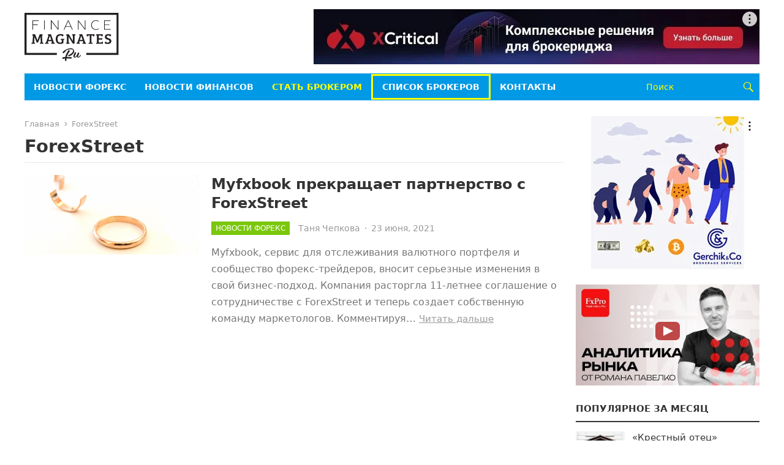

--- FILE ---
content_type: text/html; charset=UTF-8
request_url: https://rus.financemagnates.com/tag/forexstreet/
body_size: 14445
content:
<!DOCTYPE html>
<html dir="ltr" lang="ru-RU" prefix="og: https://ogp.me/ns#">
<head>
<meta charset="UTF-8">
<meta name="viewport" content="width=device-width, initial-scale=1">
<meta http-equiv="X-UA-Compatible" content="IE=edge">
<meta name="HandheldFriendly" content="true">
<link rel="profile" href="http://gmpg.org/xfn/11">
<link rel="shortcut icon" type="image/ico" href="https://rus.financemagnates.com/wp-content/themes/rufm/assets/img/favicon-ru.svg">
<!-- Google Tag Manager -->
<script>(function(w,d,s,l,i){w[l]=w[l]||[];w[l].push({'gtm.start':
new Date().getTime(),event:'gtm.js'});var f=d.getElementsByTagName(s)[0],
j=d.createElement(s),dl=l!='dataLayer'?'&l='+l:'';j.async=true;j.src=
'https://www.googletagmanager.com/gtm.js?id='+i+dl;f.parentNode.insertBefore(j,f);
})(window,document,'script','dataLayer','GTM-W5N7FRZ');</script>
<!-- End Google Tag Manager -->

<title>ForexStreet | Finance Magnates RU</title>
	<style>img:is([sizes="auto" i], [sizes^="auto," i]) { contain-intrinsic-size: 3000px 1500px }</style>
	
		<!-- All in One SEO 4.7.6 - aioseo.com -->
	<meta name="robots" content="max-image-preview:large" />
	<link rel="canonical" href="https://rus.financemagnates.com/tag/forexstreet/" />
	<meta name="generator" content="All in One SEO (AIOSEO) 4.7.6" />
		<script type="application/ld+json" class="aioseo-schema">
			{"@context":"https:\/\/schema.org","@graph":[{"@type":"BreadcrumbList","@id":"https:\/\/rus.financemagnates.com\/tag\/forexstreet\/#breadcrumblist","itemListElement":[{"@type":"ListItem","@id":"https:\/\/rus.financemagnates.com\/#listItem","position":1,"name":"\u0413\u043b\u0430\u0432\u043d\u0430\u044f \u0441\u0442\u0440\u0430\u043d\u0438\u0446\u0430","item":"https:\/\/rus.financemagnates.com\/","nextItem":{"@type":"ListItem","@id":"https:\/\/rus.financemagnates.com\/tag\/forexstreet\/#listItem","name":"ForexStreet"}},{"@type":"ListItem","@id":"https:\/\/rus.financemagnates.com\/tag\/forexstreet\/#listItem","position":2,"name":"ForexStreet","previousItem":{"@type":"ListItem","@id":"https:\/\/rus.financemagnates.com\/#listItem","name":"\u0413\u043b\u0430\u0432\u043d\u0430\u044f \u0441\u0442\u0440\u0430\u043d\u0438\u0446\u0430"}}]},{"@type":"CollectionPage","@id":"https:\/\/rus.financemagnates.com\/tag\/forexstreet\/#collectionpage","url":"https:\/\/rus.financemagnates.com\/tag\/forexstreet\/","name":"ForexStreet | Finance Magnates RU","inLanguage":"ru-RU","isPartOf":{"@id":"https:\/\/rus.financemagnates.com\/#website"},"breadcrumb":{"@id":"https:\/\/rus.financemagnates.com\/tag\/forexstreet\/#breadcrumblist"}},{"@type":"Organization","@id":"https:\/\/rus.financemagnates.com\/#organization","name":"Forex Magnates","description":"\u041f\u0440\u043e\u0444\u0438\u043b\u044c\u043d\u044b\u0439 \u043d\u043e\u0432\u043e\u0441\u0442\u043d\u043e\u0439 \u0438 \u0438\u0441\u0441\u043b\u0435\u0434\u043e\u0432\u0430\u0442\u0435\u043b\u044c\u0441\u043a\u0438\u0439 \u0440\u0435\u0441\u0443\u0440\u0441 \u0432 \u0441\u0444\u0435\u0440\u0435 \u0442\u043e\u0440\u0433\u043e\u0432\u043b\u0438 \u043d\u0430 \u0432\u043d\u0435\u0431\u0438\u0440\u0436\u0435\u0432\u043e\u043c \u0440\u044b\u043d\u043a\u0435 FOREX","url":"https:\/\/rus.financemagnates.com\/"},{"@type":"WebSite","@id":"https:\/\/rus.financemagnates.com\/#website","url":"https:\/\/rus.financemagnates.com\/","name":"Finance Magnates RU","description":"\u041f\u0440\u043e\u0444\u0438\u043b\u044c\u043d\u044b\u0439 \u043d\u043e\u0432\u043e\u0441\u0442\u043d\u043e\u0439 \u0438 \u0438\u0441\u0441\u043b\u0435\u0434\u043e\u0432\u0430\u0442\u0435\u043b\u044c\u0441\u043a\u0438\u0439 \u0440\u0435\u0441\u0443\u0440\u0441 \u0432 \u0441\u0444\u0435\u0440\u0435 \u0442\u043e\u0440\u0433\u043e\u0432\u043b\u0438 \u043d\u0430 \u0432\u043d\u0435\u0431\u0438\u0440\u0436\u0435\u0432\u043e\u043c \u0440\u044b\u043d\u043a\u0435 FOREX","inLanguage":"ru-RU","publisher":{"@id":"https:\/\/rus.financemagnates.com\/#organization"}}]}
		</script>
		<!-- All in One SEO -->

<link rel='dns-prefetch' href='//static.addtoany.com' />
<link rel="alternate" type="application/rss+xml" title="Finance Magnates RU &raquo; Лента" href="https://rus.financemagnates.com/feed/" />
<link rel="alternate" type="application/rss+xml" title="Finance Magnates RU &raquo; Лента комментариев" href="https://rus.financemagnates.com/comments/feed/" />
<link rel="alternate" type="application/rss+xml" title="Finance Magnates RU &raquo; Лента метки ForexStreet" href="https://rus.financemagnates.com/tag/forexstreet/feed/" />
<script type="text/javascript">
/* <![CDATA[ */
window._wpemojiSettings = {"baseUrl":"https:\/\/s.w.org\/images\/core\/emoji\/15.0.3\/72x72\/","ext":".png","svgUrl":"https:\/\/s.w.org\/images\/core\/emoji\/15.0.3\/svg\/","svgExt":".svg","source":{"concatemoji":"https:\/\/rus.financemagnates.com\/wp-includes\/js\/wp-emoji-release.min.js?ver=6.7.1"}};
/*! This file is auto-generated */
!function(i,n){var o,s,e;function c(e){try{var t={supportTests:e,timestamp:(new Date).valueOf()};sessionStorage.setItem(o,JSON.stringify(t))}catch(e){}}function p(e,t,n){e.clearRect(0,0,e.canvas.width,e.canvas.height),e.fillText(t,0,0);var t=new Uint32Array(e.getImageData(0,0,e.canvas.width,e.canvas.height).data),r=(e.clearRect(0,0,e.canvas.width,e.canvas.height),e.fillText(n,0,0),new Uint32Array(e.getImageData(0,0,e.canvas.width,e.canvas.height).data));return t.every(function(e,t){return e===r[t]})}function u(e,t,n){switch(t){case"flag":return n(e,"\ud83c\udff3\ufe0f\u200d\u26a7\ufe0f","\ud83c\udff3\ufe0f\u200b\u26a7\ufe0f")?!1:!n(e,"\ud83c\uddfa\ud83c\uddf3","\ud83c\uddfa\u200b\ud83c\uddf3")&&!n(e,"\ud83c\udff4\udb40\udc67\udb40\udc62\udb40\udc65\udb40\udc6e\udb40\udc67\udb40\udc7f","\ud83c\udff4\u200b\udb40\udc67\u200b\udb40\udc62\u200b\udb40\udc65\u200b\udb40\udc6e\u200b\udb40\udc67\u200b\udb40\udc7f");case"emoji":return!n(e,"\ud83d\udc26\u200d\u2b1b","\ud83d\udc26\u200b\u2b1b")}return!1}function f(e,t,n){var r="undefined"!=typeof WorkerGlobalScope&&self instanceof WorkerGlobalScope?new OffscreenCanvas(300,150):i.createElement("canvas"),a=r.getContext("2d",{willReadFrequently:!0}),o=(a.textBaseline="top",a.font="600 32px Arial",{});return e.forEach(function(e){o[e]=t(a,e,n)}),o}function t(e){var t=i.createElement("script");t.src=e,t.defer=!0,i.head.appendChild(t)}"undefined"!=typeof Promise&&(o="wpEmojiSettingsSupports",s=["flag","emoji"],n.supports={everything:!0,everythingExceptFlag:!0},e=new Promise(function(e){i.addEventListener("DOMContentLoaded",e,{once:!0})}),new Promise(function(t){var n=function(){try{var e=JSON.parse(sessionStorage.getItem(o));if("object"==typeof e&&"number"==typeof e.timestamp&&(new Date).valueOf()<e.timestamp+604800&&"object"==typeof e.supportTests)return e.supportTests}catch(e){}return null}();if(!n){if("undefined"!=typeof Worker&&"undefined"!=typeof OffscreenCanvas&&"undefined"!=typeof URL&&URL.createObjectURL&&"undefined"!=typeof Blob)try{var e="postMessage("+f.toString()+"("+[JSON.stringify(s),u.toString(),p.toString()].join(",")+"));",r=new Blob([e],{type:"text/javascript"}),a=new Worker(URL.createObjectURL(r),{name:"wpTestEmojiSupports"});return void(a.onmessage=function(e){c(n=e.data),a.terminate(),t(n)})}catch(e){}c(n=f(s,u,p))}t(n)}).then(function(e){for(var t in e)n.supports[t]=e[t],n.supports.everything=n.supports.everything&&n.supports[t],"flag"!==t&&(n.supports.everythingExceptFlag=n.supports.everythingExceptFlag&&n.supports[t]);n.supports.everythingExceptFlag=n.supports.everythingExceptFlag&&!n.supports.flag,n.DOMReady=!1,n.readyCallback=function(){n.DOMReady=!0}}).then(function(){return e}).then(function(){var e;n.supports.everything||(n.readyCallback(),(e=n.source||{}).concatemoji?t(e.concatemoji):e.wpemoji&&e.twemoji&&(t(e.twemoji),t(e.wpemoji)))}))}((window,document),window._wpemojiSettings);
/* ]]> */
</script>
<style id='wp-emoji-styles-inline-css' type='text/css'>

	img.wp-smiley, img.emoji {
		display: inline !important;
		border: none !important;
		box-shadow: none !important;
		height: 1em !important;
		width: 1em !important;
		margin: 0 0.07em !important;
		vertical-align: -0.1em !important;
		background: none !important;
		padding: 0 !important;
	}
</style>
<link rel='stylesheet' id='wp-block-library-css' href='https://rus.financemagnates.com/wp-includes/css/dist/block-library/style.min.css?ver=6.7.1' type='text/css' media='all' />
<style id='wp-block-library-theme-inline-css' type='text/css'>
.wp-block-audio :where(figcaption){color:#555;font-size:13px;text-align:center}.is-dark-theme .wp-block-audio :where(figcaption){color:#ffffffa6}.wp-block-audio{margin:0 0 1em}.wp-block-code{border:1px solid #ccc;border-radius:4px;font-family:Menlo,Consolas,monaco,monospace;padding:.8em 1em}.wp-block-embed :where(figcaption){color:#555;font-size:13px;text-align:center}.is-dark-theme .wp-block-embed :where(figcaption){color:#ffffffa6}.wp-block-embed{margin:0 0 1em}.blocks-gallery-caption{color:#555;font-size:13px;text-align:center}.is-dark-theme .blocks-gallery-caption{color:#ffffffa6}:root :where(.wp-block-image figcaption){color:#555;font-size:13px;text-align:center}.is-dark-theme :root :where(.wp-block-image figcaption){color:#ffffffa6}.wp-block-image{margin:0 0 1em}.wp-block-pullquote{border-bottom:4px solid;border-top:4px solid;color:currentColor;margin-bottom:1.75em}.wp-block-pullquote cite,.wp-block-pullquote footer,.wp-block-pullquote__citation{color:currentColor;font-size:.8125em;font-style:normal;text-transform:uppercase}.wp-block-quote{border-left:.25em solid;margin:0 0 1.75em;padding-left:1em}.wp-block-quote cite,.wp-block-quote footer{color:currentColor;font-size:.8125em;font-style:normal;position:relative}.wp-block-quote:where(.has-text-align-right){border-left:none;border-right:.25em solid;padding-left:0;padding-right:1em}.wp-block-quote:where(.has-text-align-center){border:none;padding-left:0}.wp-block-quote.is-large,.wp-block-quote.is-style-large,.wp-block-quote:where(.is-style-plain){border:none}.wp-block-search .wp-block-search__label{font-weight:700}.wp-block-search__button{border:1px solid #ccc;padding:.375em .625em}:where(.wp-block-group.has-background){padding:1.25em 2.375em}.wp-block-separator.has-css-opacity{opacity:.4}.wp-block-separator{border:none;border-bottom:2px solid;margin-left:auto;margin-right:auto}.wp-block-separator.has-alpha-channel-opacity{opacity:1}.wp-block-separator:not(.is-style-wide):not(.is-style-dots){width:100px}.wp-block-separator.has-background:not(.is-style-dots){border-bottom:none;height:1px}.wp-block-separator.has-background:not(.is-style-wide):not(.is-style-dots){height:2px}.wp-block-table{margin:0 0 1em}.wp-block-table td,.wp-block-table th{word-break:normal}.wp-block-table :where(figcaption){color:#555;font-size:13px;text-align:center}.is-dark-theme .wp-block-table :where(figcaption){color:#ffffffa6}.wp-block-video :where(figcaption){color:#555;font-size:13px;text-align:center}.is-dark-theme .wp-block-video :where(figcaption){color:#ffffffa6}.wp-block-video{margin:0 0 1em}:root :where(.wp-block-template-part.has-background){margin-bottom:0;margin-top:0;padding:1.25em 2.375em}
</style>
<style id='classic-theme-styles-inline-css' type='text/css'>
/*! This file is auto-generated */
.wp-block-button__link{color:#fff;background-color:#32373c;border-radius:9999px;box-shadow:none;text-decoration:none;padding:calc(.667em + 2px) calc(1.333em + 2px);font-size:1.125em}.wp-block-file__button{background:#32373c;color:#fff;text-decoration:none}
</style>
<style id='global-styles-inline-css' type='text/css'>
:root{--wp--preset--aspect-ratio--square: 1;--wp--preset--aspect-ratio--4-3: 4/3;--wp--preset--aspect-ratio--3-4: 3/4;--wp--preset--aspect-ratio--3-2: 3/2;--wp--preset--aspect-ratio--2-3: 2/3;--wp--preset--aspect-ratio--16-9: 16/9;--wp--preset--aspect-ratio--9-16: 9/16;--wp--preset--color--black: #000000;--wp--preset--color--cyan-bluish-gray: #abb8c3;--wp--preset--color--white: #ffffff;--wp--preset--color--pale-pink: #f78da7;--wp--preset--color--vivid-red: #cf2e2e;--wp--preset--color--luminous-vivid-orange: #ff6900;--wp--preset--color--luminous-vivid-amber: #fcb900;--wp--preset--color--light-green-cyan: #7bdcb5;--wp--preset--color--vivid-green-cyan: #00d084;--wp--preset--color--pale-cyan-blue: #8ed1fc;--wp--preset--color--vivid-cyan-blue: #0693e3;--wp--preset--color--vivid-purple: #9b51e0;--wp--preset--gradient--vivid-cyan-blue-to-vivid-purple: linear-gradient(135deg,rgba(6,147,227,1) 0%,rgb(155,81,224) 100%);--wp--preset--gradient--light-green-cyan-to-vivid-green-cyan: linear-gradient(135deg,rgb(122,220,180) 0%,rgb(0,208,130) 100%);--wp--preset--gradient--luminous-vivid-amber-to-luminous-vivid-orange: linear-gradient(135deg,rgba(252,185,0,1) 0%,rgba(255,105,0,1) 100%);--wp--preset--gradient--luminous-vivid-orange-to-vivid-red: linear-gradient(135deg,rgba(255,105,0,1) 0%,rgb(207,46,46) 100%);--wp--preset--gradient--very-light-gray-to-cyan-bluish-gray: linear-gradient(135deg,rgb(238,238,238) 0%,rgb(169,184,195) 100%);--wp--preset--gradient--cool-to-warm-spectrum: linear-gradient(135deg,rgb(74,234,220) 0%,rgb(151,120,209) 20%,rgb(207,42,186) 40%,rgb(238,44,130) 60%,rgb(251,105,98) 80%,rgb(254,248,76) 100%);--wp--preset--gradient--blush-light-purple: linear-gradient(135deg,rgb(255,206,236) 0%,rgb(152,150,240) 100%);--wp--preset--gradient--blush-bordeaux: linear-gradient(135deg,rgb(254,205,165) 0%,rgb(254,45,45) 50%,rgb(107,0,62) 100%);--wp--preset--gradient--luminous-dusk: linear-gradient(135deg,rgb(255,203,112) 0%,rgb(199,81,192) 50%,rgb(65,88,208) 100%);--wp--preset--gradient--pale-ocean: linear-gradient(135deg,rgb(255,245,203) 0%,rgb(182,227,212) 50%,rgb(51,167,181) 100%);--wp--preset--gradient--electric-grass: linear-gradient(135deg,rgb(202,248,128) 0%,rgb(113,206,126) 100%);--wp--preset--gradient--midnight: linear-gradient(135deg,rgb(2,3,129) 0%,rgb(40,116,252) 100%);--wp--preset--font-size--small: 13px;--wp--preset--font-size--medium: 20px;--wp--preset--font-size--large: 36px;--wp--preset--font-size--x-large: 42px;--wp--preset--spacing--20: 0.44rem;--wp--preset--spacing--30: 0.67rem;--wp--preset--spacing--40: 1rem;--wp--preset--spacing--50: 1.5rem;--wp--preset--spacing--60: 2.25rem;--wp--preset--spacing--70: 3.38rem;--wp--preset--spacing--80: 5.06rem;--wp--preset--shadow--natural: 6px 6px 9px rgba(0, 0, 0, 0.2);--wp--preset--shadow--deep: 12px 12px 50px rgba(0, 0, 0, 0.4);--wp--preset--shadow--sharp: 6px 6px 0px rgba(0, 0, 0, 0.2);--wp--preset--shadow--outlined: 6px 6px 0px -3px rgba(255, 255, 255, 1), 6px 6px rgba(0, 0, 0, 1);--wp--preset--shadow--crisp: 6px 6px 0px rgba(0, 0, 0, 1);}:where(.is-layout-flex){gap: 0.5em;}:where(.is-layout-grid){gap: 0.5em;}body .is-layout-flex{display: flex;}.is-layout-flex{flex-wrap: wrap;align-items: center;}.is-layout-flex > :is(*, div){margin: 0;}body .is-layout-grid{display: grid;}.is-layout-grid > :is(*, div){margin: 0;}:where(.wp-block-columns.is-layout-flex){gap: 2em;}:where(.wp-block-columns.is-layout-grid){gap: 2em;}:where(.wp-block-post-template.is-layout-flex){gap: 1.25em;}:where(.wp-block-post-template.is-layout-grid){gap: 1.25em;}.has-black-color{color: var(--wp--preset--color--black) !important;}.has-cyan-bluish-gray-color{color: var(--wp--preset--color--cyan-bluish-gray) !important;}.has-white-color{color: var(--wp--preset--color--white) !important;}.has-pale-pink-color{color: var(--wp--preset--color--pale-pink) !important;}.has-vivid-red-color{color: var(--wp--preset--color--vivid-red) !important;}.has-luminous-vivid-orange-color{color: var(--wp--preset--color--luminous-vivid-orange) !important;}.has-luminous-vivid-amber-color{color: var(--wp--preset--color--luminous-vivid-amber) !important;}.has-light-green-cyan-color{color: var(--wp--preset--color--light-green-cyan) !important;}.has-vivid-green-cyan-color{color: var(--wp--preset--color--vivid-green-cyan) !important;}.has-pale-cyan-blue-color{color: var(--wp--preset--color--pale-cyan-blue) !important;}.has-vivid-cyan-blue-color{color: var(--wp--preset--color--vivid-cyan-blue) !important;}.has-vivid-purple-color{color: var(--wp--preset--color--vivid-purple) !important;}.has-black-background-color{background-color: var(--wp--preset--color--black) !important;}.has-cyan-bluish-gray-background-color{background-color: var(--wp--preset--color--cyan-bluish-gray) !important;}.has-white-background-color{background-color: var(--wp--preset--color--white) !important;}.has-pale-pink-background-color{background-color: var(--wp--preset--color--pale-pink) !important;}.has-vivid-red-background-color{background-color: var(--wp--preset--color--vivid-red) !important;}.has-luminous-vivid-orange-background-color{background-color: var(--wp--preset--color--luminous-vivid-orange) !important;}.has-luminous-vivid-amber-background-color{background-color: var(--wp--preset--color--luminous-vivid-amber) !important;}.has-light-green-cyan-background-color{background-color: var(--wp--preset--color--light-green-cyan) !important;}.has-vivid-green-cyan-background-color{background-color: var(--wp--preset--color--vivid-green-cyan) !important;}.has-pale-cyan-blue-background-color{background-color: var(--wp--preset--color--pale-cyan-blue) !important;}.has-vivid-cyan-blue-background-color{background-color: var(--wp--preset--color--vivid-cyan-blue) !important;}.has-vivid-purple-background-color{background-color: var(--wp--preset--color--vivid-purple) !important;}.has-black-border-color{border-color: var(--wp--preset--color--black) !important;}.has-cyan-bluish-gray-border-color{border-color: var(--wp--preset--color--cyan-bluish-gray) !important;}.has-white-border-color{border-color: var(--wp--preset--color--white) !important;}.has-pale-pink-border-color{border-color: var(--wp--preset--color--pale-pink) !important;}.has-vivid-red-border-color{border-color: var(--wp--preset--color--vivid-red) !important;}.has-luminous-vivid-orange-border-color{border-color: var(--wp--preset--color--luminous-vivid-orange) !important;}.has-luminous-vivid-amber-border-color{border-color: var(--wp--preset--color--luminous-vivid-amber) !important;}.has-light-green-cyan-border-color{border-color: var(--wp--preset--color--light-green-cyan) !important;}.has-vivid-green-cyan-border-color{border-color: var(--wp--preset--color--vivid-green-cyan) !important;}.has-pale-cyan-blue-border-color{border-color: var(--wp--preset--color--pale-cyan-blue) !important;}.has-vivid-cyan-blue-border-color{border-color: var(--wp--preset--color--vivid-cyan-blue) !important;}.has-vivid-purple-border-color{border-color: var(--wp--preset--color--vivid-purple) !important;}.has-vivid-cyan-blue-to-vivid-purple-gradient-background{background: var(--wp--preset--gradient--vivid-cyan-blue-to-vivid-purple) !important;}.has-light-green-cyan-to-vivid-green-cyan-gradient-background{background: var(--wp--preset--gradient--light-green-cyan-to-vivid-green-cyan) !important;}.has-luminous-vivid-amber-to-luminous-vivid-orange-gradient-background{background: var(--wp--preset--gradient--luminous-vivid-amber-to-luminous-vivid-orange) !important;}.has-luminous-vivid-orange-to-vivid-red-gradient-background{background: var(--wp--preset--gradient--luminous-vivid-orange-to-vivid-red) !important;}.has-very-light-gray-to-cyan-bluish-gray-gradient-background{background: var(--wp--preset--gradient--very-light-gray-to-cyan-bluish-gray) !important;}.has-cool-to-warm-spectrum-gradient-background{background: var(--wp--preset--gradient--cool-to-warm-spectrum) !important;}.has-blush-light-purple-gradient-background{background: var(--wp--preset--gradient--blush-light-purple) !important;}.has-blush-bordeaux-gradient-background{background: var(--wp--preset--gradient--blush-bordeaux) !important;}.has-luminous-dusk-gradient-background{background: var(--wp--preset--gradient--luminous-dusk) !important;}.has-pale-ocean-gradient-background{background: var(--wp--preset--gradient--pale-ocean) !important;}.has-electric-grass-gradient-background{background: var(--wp--preset--gradient--electric-grass) !important;}.has-midnight-gradient-background{background: var(--wp--preset--gradient--midnight) !important;}.has-small-font-size{font-size: var(--wp--preset--font-size--small) !important;}.has-medium-font-size{font-size: var(--wp--preset--font-size--medium) !important;}.has-large-font-size{font-size: var(--wp--preset--font-size--large) !important;}.has-x-large-font-size{font-size: var(--wp--preset--font-size--x-large) !important;}
:where(.wp-block-post-template.is-layout-flex){gap: 1.25em;}:where(.wp-block-post-template.is-layout-grid){gap: 1.25em;}
:where(.wp-block-columns.is-layout-flex){gap: 2em;}:where(.wp-block-columns.is-layout-grid){gap: 2em;}
:root :where(.wp-block-pullquote){font-size: 1.5em;line-height: 1.6;}
</style>
<link rel='stylesheet' id='contact-form-7-css' href='https://rus.financemagnates.com/wp-content/plugins/contact-form-7/includes/css/styles.css?ver=6.0.1' type='text/css' media='all' />
<link rel='stylesheet' id='genericons-style-css' href='https://rus.financemagnates.com/wp-content/themes/rufm/genericons/genericons.css?ver=6.7.1' type='text/css' media='all' />
<link rel='stylesheet' id='enjoynews-style-css' href='https://rus.financemagnates.com/wp-content/themes/rufm/style.css?ver=20241224' type='text/css' media='all' />
<link rel='stylesheet' id='enjoynews-responsive-style-css' href='https://rus.financemagnates.com/wp-content/themes/rufm/responsive.css?ver=20241224' type='text/css' media='all' />
<link rel='stylesheet' id='addtoany-css' href='https://rus.financemagnates.com/wp-content/plugins/add-to-any/addtoany.min.css?ver=1.16' type='text/css' media='all' />
<script type="text/javascript" src="https://rus.financemagnates.com/wp-includes/js/jquery/jquery.min.js?ver=3.7.1" id="jquery-core-js"></script>
<script type="text/javascript" src="https://rus.financemagnates.com/wp-includes/js/jquery/jquery-migrate.min.js?ver=3.4.1" id="jquery-migrate-js"></script>
<script type="text/javascript" id="addtoany-core-js-before">
/* <![CDATA[ */
window.a2a_config=window.a2a_config||{};a2a_config.callbacks=[];a2a_config.overlays=[];a2a_config.templates={};a2a_localize = {
	Share: "Отправить",
	Save: "Сохранить",
	Subscribe: "Подписаться",
	Email: "E-mail",
	Bookmark: "В закладки!",
	ShowAll: "Показать все",
	ShowLess: "Показать остальное",
	FindServices: "Найти сервис(ы)",
	FindAnyServiceToAddTo: "Найти сервис и добавить",
	PoweredBy: "Работает на",
	ShareViaEmail: "Поделиться по электронной почте",
	SubscribeViaEmail: "Подписаться по электронной почте",
	BookmarkInYourBrowser: "Добавить в закладки",
	BookmarkInstructions: "Нажмите Ctrl+D или \u2318+D, чтобы добавить страницу в закладки",
	AddToYourFavorites: "Добавить в Избранное",
	SendFromWebOrProgram: "Отправлять с любого email-адреса или email-программы",
	EmailProgram: "Почтовая программа",
	More: "Подробнее&#8230;",
	ThanksForSharing: "Спасибо, что поделились!",
	ThanksForFollowing: "Спасибо за подписку!"
};
/* ]]> */
</script>
<script type="text/javascript" defer src="https://static.addtoany.com/menu/page.js" id="addtoany-core-js"></script>
<script type="text/javascript" defer src="https://rus.financemagnates.com/wp-content/plugins/add-to-any/addtoany.min.js?ver=1.1" id="addtoany-jquery-js"></script>
<link rel="https://api.w.org/" href="https://rus.financemagnates.com/wp-json/" /><link rel="alternate" title="JSON" type="application/json" href="https://rus.financemagnates.com/wp-json/wp/v2/tags/4898" /><link rel="EditURI" type="application/rsd+xml" title="RSD" href="https://rus.financemagnates.com/xmlrpc.php?rsd" />
<script>window.yaContextCb = window.yaContextCb || []</script><script src="https://yandex.ru/ads/system/context.js" async></script><style type="text/css">.recentcomments a{display:inline !important;padding:0 !important;margin:0 !important;}</style><style type="text/css">.recentcomments a{display:inline !important;padding:0 !important;margin:0 !important;}</style>      <meta name="onesignal" content="wordpress-plugin"/>
            <script>

      window.OneSignal = window.OneSignal || [];

      OneSignal.push( function() {
        OneSignal.SERVICE_WORKER_UPDATER_PATH = "OneSignalSDKUpdaterWorker.js.php";
                      OneSignal.SERVICE_WORKER_PATH = "OneSignalSDKWorker.js.php";
                      OneSignal.SERVICE_WORKER_PARAM = { scope: "/" };
        OneSignal.setDefaultNotificationUrl("https://rus.financemagnates.com");
        var oneSignal_options = {};
        window._oneSignalInitOptions = oneSignal_options;

        oneSignal_options['wordpress'] = true;
oneSignal_options['appId'] = '1c4548e5-4e9d-45a7-ab3a-023681f5b993';
oneSignal_options['allowLocalhostAsSecureOrigin'] = true;
oneSignal_options['welcomeNotification'] = { };
oneSignal_options['welcomeNotification']['title'] = "";
oneSignal_options['welcomeNotification']['message'] = "Благодарим за регистрацию!";
oneSignal_options['path'] = "https://rus.financemagnates.com/wp-content/plugins/onesignal-free-web-push-notifications/sdk_files/";
oneSignal_options['safari_web_id'] = "web.onesignal.auto.1560ab56-4a76-4fcb-b8cd-3f5423fe1d6c";
oneSignal_options['promptOptions'] = { };
oneSignal_options['promptOptions']['actionMessage'] = "Показывать уведомления";
oneSignal_options['promptOptions']['exampleNotificationTitleDesktop'] = "Это пробное уведомление";
oneSignal_options['promptOptions']['exampleNotificationMessageDesktop'] = "Уведомления появятся на вашем Рабочем столе";
oneSignal_options['promptOptions']['exampleNotificationCaption'] = "(Вы всегда сможете отписаться)";
oneSignal_options['promptOptions']['acceptButtonText'] = "Продолжить";
oneSignal_options['promptOptions']['cancelButtonText'] = "Нет спасибо";
oneSignal_options['promptOptions']['autoAcceptTitle'] = "Нажать чтобы разрешить";
oneSignal_options['notifyButton'] = { };
oneSignal_options['notifyButton']['enable'] = true;
oneSignal_options['notifyButton']['position'] = 'bottom-left';
oneSignal_options['notifyButton']['theme'] = 'inverse';
oneSignal_options['notifyButton']['size'] = 'small';
oneSignal_options['notifyButton']['showCredit'] = false;
oneSignal_options['notifyButton']['text'] = {};
oneSignal_options['notifyButton']['text']['tip.state.unsubscribed'] = 'Разрешить уведомления';
oneSignal_options['notifyButton']['text']['tip.state.subscribed'] = 'Вы подписаны на уведомления';
oneSignal_options['notifyButton']['text']['tip.state.blocked'] = 'Вы отказались от уведомлений';
oneSignal_options['notifyButton']['text']['message.action.subscribed'] = 'Спасибо за регистрацию!';
oneSignal_options['notifyButton']['text']['message.action.resubscribed'] = 'Вы подписаны на уведомления';
oneSignal_options['notifyButton']['text']['message.action.unsubscribed'] = 'Вы не зарегистрированы';
oneSignal_options['notifyButton']['text']['dialog.main.title'] = 'Управление уведомлениями';
oneSignal_options['notifyButton']['text']['dialog.main.button.subscribe'] = 'Подписаться';
oneSignal_options['notifyButton']['text']['dialog.main.button.unsubscribe'] = 'Отписаться';
oneSignal_options['notifyButton']['text']['dialog.blocked.title'] = 'Разблокировать уведомления';
oneSignal_options['notifyButton']['text']['dialog.blocked.message'] = 'Следуйте инструкциям чтобы зарегистрироваться';
oneSignal_options['notifyButton']['colors'] = {};
oneSignal_options['notifyButton']['offset'] = {};
                OneSignal.init(window._oneSignalInitOptions);
                      });

      function documentInitOneSignal() {
        var oneSignal_elements = document.getElementsByClassName("OneSignal-prompt");

        var oneSignalLinkClickHandler = function(event) { OneSignal.push(['registerForPushNotifications']); event.preventDefault(); };        for(var i = 0; i < oneSignal_elements.length; i++)
          oneSignal_elements[i].addEventListener('click', oneSignalLinkClickHandler, false);
      }

      if (document.readyState === 'complete') {
           documentInitOneSignal();
      }
      else {
           window.addEventListener("load", function(event){
               documentInitOneSignal();
          });
      }
    </script>
</head>

<body class="archive tag tag-forexstreet tag-4898 wp-embed-responsive group-blog hfeed">


<div id="page" class="site">

	<a class="skip-link screen-reader-text" href="#content">Пропустить</a>

	<header id="masthead" class="site-header clear">

		<div id="primary-bar">

		</div><!-- #primary-bar -->	

		<div class="site-start clear">

			<div class="container">

			<div class="site-branding">

				<div id="logo">
					<a href="/" id="logo">
						<img src="https://rus.financemagnates.com/wp-content/themes/rufm/assets/img/logo.svg" alt="Finance Magnates RU">
					</a>
				</div><!-- #logo -->

			</div><!-- .site-branding -->

			<div id="execphp-7" class="header-ad widget_execphp">			<div class="execphpwidget"><div id="Top_Banner"><div id="adfox_173351078115877832"></div>
<script>window.yaContextCb.push(()=>{Ya.adfoxCode.create({ownerId: 11633028, containerId: 'adfox_173351078115877832', params: {pp: 'g',ps: 'inxs',p2: 'jhzr'}})})</script></div></div>
		</div>
			<div class="header-toggles">
				<button class="toggle nav-toggle mobile-nav-toggle" data-toggle-target=".menu-modal"  data-toggle-body-class="showing-menu-modal" aria-expanded="false" data-set-focus=".close-nav-toggle">
					<span class="toggle-inner">
						<span class="toggle-icon">
							<svg class="svg-icon" aria-hidden="true" role="img" focusable="false" xmlns="http://www.w3.org/2000/svg" width="26" height="7" viewBox="0 0 26 7"><path fill-rule="evenodd" d="M332.5,45 C330.567003,45 329,43.4329966 329,41.5 C329,39.5670034 330.567003,38 332.5,38 C334.432997,38 336,39.5670034 336,41.5 C336,43.4329966 334.432997,45 332.5,45 Z M342,45 C340.067003,45 338.5,43.4329966 338.5,41.5 C338.5,39.5670034 340.067003,38 342,38 C343.932997,38 345.5,39.5670034 345.5,41.5 C345.5,43.4329966 343.932997,45 342,45 Z M351.5,45 C349.567003,45 348,43.4329966 348,41.5 C348,39.5670034 349.567003,38 351.5,38 C353.432997,38 355,39.5670034 355,41.5 C355,43.4329966 353.432997,45 351.5,45 Z" transform="translate(-329 -38)" /></svg>						</span>
						<span class="toggle-text">Меню</span>
					</span>
				</button><!-- .nav-toggle -->

			</div><!-- .header-toggles -->

			</div><!-- .container -->

		</div><!-- .site-start -->

		<div id="secondary-bar" class="container clear">

			<div class="container">

			<nav id="secondary-nav" class="secondary-navigation">

				<div class="menu-top-menu-container"><ul id="secondary-menu" class="sf-menu"><li id="menu-item-30111" class="menu-item menu-item-type-taxonomy menu-item-object-category menu-item-30111"><a href="https://rus.financemagnates.com/category/forex-news/">Новости Форекс</a></li>
<li id="menu-item-30110" class="menu-item menu-item-type-taxonomy menu-item-object-category menu-item-30110"><a href="https://rus.financemagnates.com/category/financial-news/">Новости Финансов</a></li>
<li id="menu-item-21078" class="fm-utip menu-item menu-item-type-post_type menu-item-object-page menu-item-21078"><a href="https://rus.financemagnates.com/become-broker/">Стать брокером</a></li>
<li id="menu-item-18793" class="fm-mini-directory menu-item menu-item-type-post_type menu-item-object-page menu-item-18793"><a href="https://rus.financemagnates.com/mini-directory/">Список брокеров</a></li>
<li id="menu-item-45545" class="menu-item menu-item-type-post_type menu-item-object-page menu-item-45545"><a href="https://rus.financemagnates.com/kontaktyi/">Контакты</a></li>
</ul></div>
			</nav><!-- #secondary-nav -->
			
			<div class="header-search">
				<form id="searchform" method="get" action="https://rus.financemagnates.com/">
					<input type="search" name="s" class="search-input" placeholder="Поиск" autocomplete="off">
					<button type="submit" class="search-submit"><span class="genericon genericon-search"></span></button>		
				</form>
			</div><!-- .header-search -->

			</div><!-- .container -->				

		</div><!-- .secondary-bar -->

	</header><!-- #masthead -->

	<div class="menu-modal cover-modal header-footer-group" data-modal-target-string=".menu-modal">

		<div class="menu-modal-inner modal-inner">

			<div class="menu-wrapper section-inner">

				<div class="menu-top">

					<button class="toggle close-nav-toggle fill-children-current-color" data-toggle-target=".menu-modal" data-toggle-body-class="showing-menu-modal" aria-expanded="false" data-set-focus=".menu-modal">
						<span class="toggle-text">Закрыть Меню</span>
						<svg class="svg-icon" aria-hidden="true" role="img" focusable="false" xmlns="http://www.w3.org/2000/svg" width="16" height="16" viewBox="0 0 16 16"><polygon fill="" fill-rule="evenodd" points="6.852 7.649 .399 1.195 1.445 .149 7.899 6.602 14.352 .149 15.399 1.195 8.945 7.649 15.399 14.102 14.352 15.149 7.899 8.695 1.445 15.149 .399 14.102" /></svg>					</button><!-- .nav-toggle -->

					
					<nav class="mobile-menu" aria-label="Mobile" role="navigation">

						<ul class="modal-menu reset-list-style">

						<li class="menu-item menu-item-type-taxonomy menu-item-object-category menu-item-30111"><div class="ancestor-wrapper"><a href="https://rus.financemagnates.com/category/forex-news/">Новости Форекс</a></div><!-- .ancestor-wrapper --></li>
<li class="menu-item menu-item-type-taxonomy menu-item-object-category menu-item-30110"><div class="ancestor-wrapper"><a href="https://rus.financemagnates.com/category/financial-news/">Новости Финансов</a></div><!-- .ancestor-wrapper --></li>
<li class="fm-utip menu-item menu-item-type-post_type menu-item-object-page menu-item-21078"><div class="ancestor-wrapper"><a href="https://rus.financemagnates.com/become-broker/">Стать брокером</a></div><!-- .ancestor-wrapper --></li>
<li class="fm-mini-directory menu-item menu-item-type-post_type menu-item-object-page menu-item-18793"><div class="ancestor-wrapper"><a href="https://rus.financemagnates.com/mini-directory/">Список брокеров</a></div><!-- .ancestor-wrapper --></li>
<li class="menu-item menu-item-type-post_type menu-item-object-page menu-item-45545"><div class="ancestor-wrapper"><a href="https://rus.financemagnates.com/kontaktyi/">Контакты</a></div><!-- .ancestor-wrapper --></li>

						</ul>

					</nav>

				</div><!-- .menu-top -->

			</div><!-- .menu-wrapper -->

		</div><!-- .menu-modal-inner -->

	</div><!-- .menu-modal -->	

		
	<div id="skyscraper-left">
		<div id="Sky_Left"><div id="adfox_173351096776467832"></div>
<script>window.yaContextCb.push(()=>{Ya.adfoxCode.create({ownerId: 11633028, containerId: 'adfox_173351096776467832', params: {pp: 'g',ps: 'inxs',p2: 'jhzt'}})})</script></div>	</div>

	<div id="content" class="site-content container clear">

	<div id="primary" class="content-area clear">

		<div class="breadcrumbs clear">
			<span class="breadcrumbs-nav">
				<a href="https://rus.financemagnates.com">Главная</a>
				<span class="post-category">ForexStreet</span>
			</span>				
			<h1>
				ForexStreet					
			</h1>	
		</div><!-- .breadcrumbs -->
				
		<main id="main" class="site-main clear">

			<div id="recent-content" class="content-loop">

				
<div id="post-44226" class="clear last post-44226 post type-post status-publish format-standard has-post-thumbnail hentry category-forex-news tag-forexstreet tag-myfxbook tag-brokers-2 tag-ryinok-foreks tag-foreks-treyder">	

			<a class="thumbnail-link" href="https://rus.financemagnates.com/myfxbook-prekrashhaet-partnerstvo-s-forexstreet/">
			<div class="thumbnail-wrap">
				<img width="300" height="136" src="https://rus.financemagnates.com/wp-content/uploads/2021/06/Rings.jpg" class="attachment-enjoynews_post_thumb size-enjoynews_post_thumb wp-post-image" alt="" decoding="async" />			</div><!-- .thumbnail-wrap -->	
		</a>		
		

	<div class="entry-header">

		<h2 class="entry-title"><a href="https://rus.financemagnates.com/myfxbook-prekrashhaet-partnerstvo-s-forexstreet/">Myfxbook прекращает партнерство с ForexStreet</a></h2>

		<div class="entry-meta clear">
	<span class="entry-category"><a href="https://rus.financemagnates.com/category/forex-news/">Новости Форекс</a> </span>
	<span class="entry-author">
		<a href="https://rus.financemagnates.com/author/tanyac/" title="Записи Таня Чепкова" rel="author">Таня Чепкова</a>	</span>
	<span class="sep date-sep">&middot;</span>
	<span class="entry-date">23 июня, 2021</span>
</div><!-- .entry-meta -->		
	</div><!-- .entry-header -->
		
	<div class="entry-summary">
		Myfxbook, сервис для отслеживания валютного портфеля и сообщество форекс-трейдеров, вносит серьезные изменения в свой бизнес-подход. Компания расторгла 11-летнее соглашение о сотрудничестве с ForexStreet и теперь создает собственную команду маркетологов. Комментируя&hellip;		<span class="read-more"><a href="https://rus.financemagnates.com/myfxbook-prekrashhaet-partnerstvo-s-forexstreet/">Читать дальше</a></span>
	</div><!-- .entry-summary -->

</div><!-- #post-44226 -->
			</div><!-- #recent-content -->

		</main><!-- .site-main -->

		
	</div><!-- #primary -->


<aside id="secondary" class="widget-area sidebar">


	<div id="execphp-8" class="widget widget_execphp">			<div class="execphpwidget"><div id="MPU_ATF"><div id="adfox_173351108308627832"></div>
<script>window.yaContextCb.push(()=>{Ya.adfoxCode.create({ownerId: 11633028, containerId: 'adfox_173351108308627832', params: {pp: 'g', ps: 'inxs', p2: 'jhzu'}})})</script></div></div>
		</div><div id="execphp-5" class="widget widget_execphp">			<div class="execphpwidget"><div class="video-item" title="Доллар падает. Металлы скоро в коррекцию. Рост по SP500. Аналитика от FxPro на 23 января.">
	<div class="item" style="background:url(https://i.ytimg.com/vi/cKnGeScvl7Q/mqdefault.jpg)"></div>
	<div class="play" src="cKnGeScvl7Q"><i class="playbutton"></i></div>
	</div></div>
		</div><div id="execphp-3" class="widget widget_execphp"><h2 class="widget-title"><span>Популярное за месяц</span></h2>			<div class="execphpwidget"><div class="widget-posts-thumbnail"><ul><li class="clear"><div class="thumbnail-wrap cover"><img width="300" height="202" src="https://rus.financemagnates.com/wp-content/uploads/2026/01/naczbank-rb-large.jpg" class="attachment-post-thumbnail size-post-thumbnail wp-post-image" alt="" decoding="async" /></div><div class="entry-wrap"><a href="https://rus.financemagnates.com/krestnyj-otecz-belorusskogo-foreksa-uvolen-iz-naczbanka-rb/" rel="bookmark">&laquo;Крестный отец&raquo; белорусского форекса уволен из Нацбанка РБ</a><div class="entry-meta">12 января, 2026</div></div></li><li class="clear"><div class="thumbnail-wrap cover"><img width="300" height="136" src="https://rus.financemagnates.com/wp-content/uploads/2026/01/financial-commission.jpg" class="attachment-post-thumbnail size-post-thumbnail wp-post-image" alt="" decoding="async" /></div><div class="entry-wrap"><a href="https://rus.financemagnates.com/novyj-brend-v-sostave-gk-forex-club-primknul-k-finansovoj-komissii/" rel="bookmark">Новый бренд в составе ГК Forex Club примкнул к Финансовой Комиссии</a><div class="entry-meta">15 января, 2026</div></div></li><li class="clear"><div class="thumbnail-wrap cover"><img width="300" height="195" src="https://rus.financemagnates.com/wp-content/uploads/2026/01/frame-2085663648-3-medium-1.png" class="attachment-post-thumbnail size-post-thumbnail wp-post-image" alt="" decoding="async" /></div><div class="entry-wrap"><a href="https://rus.financemagnates.com/shest-klyuchevyh-trendov-kriptorynka-v-2026-godu/" rel="bookmark">Шесть ключевых трендов крипторынка в 2026 году</a><div class="entry-meta">19 января, 2026</div></div></li></ul></div></div>
		</div><div id="recent-comments-3" class="widget widget_recent_comments"><h2 class="widget-title"><span>Комментарии</span></h2><ul id="recentcomments"><li class="recentcomments"><span class="comment-author-link">Alexs</span> <a href="https://rus.financemagnates.com/voiny-foreksa-stali-geroyami-yaponskogo-komiksa/comment-page-1/#comment-532002">Есть японский сериал &quot;Big money&quot; 2001 года. Про спекуляции на →</a></li><li class="recentcomments"><span class="comment-author-link">Катя</span> <a href="https://rus.financemagnates.com/krestnyj-otecz-belorusskogo-foreksa-uvolen-iz-naczbanka-rb/comment-page-1/#comment-531984">Столько людей ждут продолжения. Нужен &quot;второй сезон&quot;</a></li><li class="recentcomments"><span class="comment-author-link">Герман</span> <a href="https://rus.financemagnates.com/krestnyj-otecz-belorusskogo-foreksa-uvolen-iz-naczbanka-rb/comment-page-1/#comment-531943">Вадик, проклятия работают лишь на тех, кто в них верит)</a></li><li class="recentcomments"><span class="comment-author-link">Вадик</span> <a href="https://rus.financemagnates.com/krestnyj-otecz-belorusskogo-foreksa-uvolen-iz-naczbanka-rb/comment-page-1/#comment-531928">Герман, проклянет вас этот клиент</a></li><li class="recentcomments"><span class="comment-author-link">Юра</span> <a href="https://rus.financemagnates.com/krestnyj-otecz-belorusskogo-foreksa-uvolen-iz-naczbanka-rb/comment-page-1/#comment-531927">Набздоров, чтобы к тебе обращались на “Вы” нужно заслужить уважение, →</a></li></ul></div>

</aside><!-- #secondary -->


	</div><!-- #content .site-content -->
	
	<div id="skyscraper-right">
        <div id="Sky_Right"><div id="adfox_173351112839797832"></div>
<script>window.yaContextCb.push(()=>{Ya.adfoxCode.create({ownerId: 11633028, containerId: 'adfox_173351112839797832', params: {pp: 'g', ps: 'inxs', p2: 'jhzs'}})})</script></div>    </div>
	
	<footer id="colophon" class="site-footer">

		
			<div class="footer-columns clear">

				<div class="container clear">

					<div class="footer-column footer-column-1">
						<div id="custom_html-3" class="widget_text widget footer-widget widget_custom_html"><h3 class="widget-title">Мы в соц сетях</h3><div class="textwidget custom-html-widget"><div class="a2a_kit a2a_kit_size_32 a2a_follow addtoany_list" data-a2a-url="/feed/" data-a2a-title="Forex Magnates" style="line-height: 32px;"><a class="a2a_button_facebook" href="https://www.facebook.com/ForexmagnatesRussia?ref_type=bookmark" title="Facebook" rel="noopener" target="_blank"><span class="a2a_svg a2a_s__default a2a_s_facebook" style="background-color: rgb(24, 119, 242);"><svg focusable="false" aria-hidden="true" xmlns="http://www.w3.org/2000/svg" viewbox="0 0 32 32"><path fill="#FFF" d="M17.78 27.5V17.008h3.522l.527-4.09h-4.05v-2.61c0-1.182.33-1.99 2.023-1.99h2.166V4.66c-.375-.05-1.66-.16-3.155-.16-3.123 0-5.26 1.905-5.26 5.405v3.016h-3.53v4.09h3.53V27.5h4.223z"></path></svg></span><span class="a2a_label">Facebook</span></a><a class="a2a_button_twitter" href="https://twitter.com/forexmagnatesru" title="Twitter" rel="noopener" target="_blank"><span class="a2a_svg a2a_s__default a2a_s_twitter" style="background-color: rgb(29, 155, 240);"><svg focusable="false" aria-hidden="true" xmlns="http://www.w3.org/2000/svg" viewbox="0 0 32 32"><path fill="#FFF" d="M28 8.557a9.913 9.913 0 0 1-2.828.775 4.93 4.93 0 0 0 2.166-2.725 9.738 9.738 0 0 1-3.13 1.194 4.92 4.92 0 0 0-3.593-1.55 4.924 4.924 0 0 0-4.794 6.049c-4.09-.21-7.72-2.17-10.15-5.15a4.942 4.942 0 0 0-.665 2.477c0 1.71.87 3.214 2.19 4.1a4.968 4.968 0 0 1-2.23-.616v.06c0 2.39 1.7 4.38 3.952 4.83-.414.115-.85.174-1.297.174-.318 0-.626-.03-.928-.086a4.935 4.935 0 0 0 4.6 3.42 9.893 9.893 0 0 1-6.114 2.107c-.398 0-.79-.023-1.175-.068a13.953 13.953 0 0 0 7.55 2.213c9.056 0 14.01-7.507 14.01-14.013 0-.213-.005-.426-.015-.637.96-.695 1.795-1.56 2.455-2.55z"></path></svg></span><span class="a2a_label">Twitter</span></a><a class="a2a_button_vk" href="https://vk.com/public76596790" title="VK" rel="nofollow noopener" target="_blank"><span class="a2a_svg a2a_s__default a2a_s_vk" style="background-color: rgb(88, 126, 163);"><svg focusable="false" aria-hidden="true" xmlns="http://www.w3.org/2000/svg" viewbox="0 0 32 32"><path fill-rule="evenodd" clip-rule="evenodd" fill="#FFF" d="M15.764 22.223h1.315s.394-.044.6-.262c.184-.2.18-.574.18-.574s-.03-1.764.79-2.023c.81-.255 1.844 1.705 2.942 2.46.832.57 1.464.445 1.464.445l2.936-.04s1.538-.097.81-1.304c-.06-.1-.426-.894-2.186-2.526-1.843-1.71-1.594-1.434.624-4.39 1.353-1.804 1.893-2.902 1.724-3.374-.16-.45-1.153-.33-1.153-.33l-3.306.02s-.247-.034-.428.074c-.178.108-.293.356-.293.356s-.522 1.394-1.223 2.58c-1.47 2.5-2.06 2.633-2.3 2.476-.563-.36-.42-1.454-.42-2.23 0-2.423.365-3.435-.72-3.696-.357-.085-.623-.143-1.544-.15-1.182-.014-2.18.003-2.743.28-.378.185-.667.595-.49.62.218.027.713.13.975.49.34.46.33 1.496.33 1.496s.193 2.852-.46 3.206c-.442.245-1.056-.252-2.37-2.52-.67-1.163-1.18-2.446-1.18-2.446s-.1-.24-.273-.37c-.212-.155-.506-.204-.506-.204l-3.145.02s-.473.015-.647.22c-.154.183-.01.56-.01.56s2.46 5.757 5.245 8.657c2.553 2.66 5.454 2.485 5.454 2.485z"></path></svg></span><span class="a2a_label">VK</span></a><a class="a2a_button_feed" href="/feed/" title="RSS Feed" rel="noopener" target=""><span class="a2a_svg a2a_s__default a2a_s_feed" style="background-color: rgb(227, 112, 45);"><svg focusable="false" aria-hidden="true" xmlns="http://www.w3.org/2000/svg" viewbox="0 0 32 32"><g fill="#FFF"><ellipse cx="7.952" cy="24.056" rx="2.952" ry="2.944"></ellipse><path d="M5.153 16.625c2.73 0 5.295 1.064 7.22 2.996a10.2 10.2 0 0 1 2.996 7.255h4.2c0-7.962-6.47-14.44-14.42-14.44v4.193zm.007-7.432c9.724 0 17.636 7.932 17.636 17.682H27C27 14.812 17.203 5 5.16 5v4.193z"></path></g></svg></span><span class="a2a_label">Feed</span></a></div></div></div>					</div>

					<div class="footer-column footer-column-2">
						<div id="custom_html-6" class="widget_text widget footer-widget widget_custom_html"><div class="textwidget custom-html-widget">&nbsp;</div></div>					</div>

					<div class="footer-column footer-column-3">
											</div>

				</div><!-- .container -->

			</div><!-- .footer-columns -->

		
		<div class="clear"></div>

		<div id="site-bottom" class="clear">

			<div class="container">

			<div class="site-info">
				This website is operated as a franchise by Sviderski Translation Services (STS)<br>
				&copy; 2026 <a href="https://rus.financemagnates.com">"Finance Magnates Inc. - Home of the Forex Elite"</a> Все права защищены.
			</div><!-- .site-info -->

				

			</div><!-- .container -->

		</div><!-- #site-bottom -->
							
	</footer><!-- #colophon -->

</div><!-- #page -->

<div id="back-top">
	<a href="#top" title="Back to top"><span class="genericon genericon-collapse"></span></a>
</div>

<script type="text/javascript" src="https://rus.financemagnates.com/wp-includes/js/jquery/jquery.form.min.js?ver=4.3.0" id="jquery-form-js"></script>
<script type="text/javascript" id="mailchimp_sf_main_js-js-extra">
/* <![CDATA[ */
var mailchimpSF = {"ajax_url":"https:\/\/rus.financemagnates.com\/"};
/* ]]> */
</script>
<script type="text/javascript" src="https://rus.financemagnates.com/wp-content/plugins/mailchimp/assets/js/mailchimp.js?ver=1.6.2" id="mailchimp_sf_main_js-js"></script>
<script type="text/javascript" src="https://rus.financemagnates.com/wp-includes/js/dist/hooks.min.js?ver=4d63a3d491d11ffd8ac6" id="wp-hooks-js"></script>
<script type="text/javascript" src="https://rus.financemagnates.com/wp-includes/js/dist/i18n.min.js?ver=5e580eb46a90c2b997e6" id="wp-i18n-js"></script>
<script type="text/javascript" id="wp-i18n-js-after">
/* <![CDATA[ */
wp.i18n.setLocaleData( { 'text direction\u0004ltr': [ 'ltr' ] } );
/* ]]> */
</script>
<script type="text/javascript" src="https://rus.financemagnates.com/wp-content/plugins/contact-form-7/includes/swv/js/index.js?ver=6.0.1" id="swv-js"></script>
<script type="text/javascript" id="contact-form-7-js-translations">
/* <![CDATA[ */
( function( domain, translations ) {
	var localeData = translations.locale_data[ domain ] || translations.locale_data.messages;
	localeData[""].domain = domain;
	wp.i18n.setLocaleData( localeData, domain );
} )( "contact-form-7", {"translation-revision-date":"2024-03-12 08:39:31+0000","generator":"GlotPress\/4.0.1","domain":"messages","locale_data":{"messages":{"":{"domain":"messages","plural-forms":"nplurals=3; plural=(n % 10 == 1 && n % 100 != 11) ? 0 : ((n % 10 >= 2 && n % 10 <= 4 && (n % 100 < 12 || n % 100 > 14)) ? 1 : 2);","lang":"ru"},"Error:":["\u041e\u0448\u0438\u0431\u043a\u0430:"]}},"comment":{"reference":"includes\/js\/index.js"}} );
/* ]]> */
</script>
<script type="text/javascript" id="contact-form-7-js-before">
/* <![CDATA[ */
var wpcf7 = {
    "api": {
        "root": "https:\/\/rus.financemagnates.com\/wp-json\/",
        "namespace": "contact-form-7\/v1"
    },
    "cached": 1
};
/* ]]> */
</script>
<script type="text/javascript" src="https://rus.financemagnates.com/wp-content/plugins/contact-form-7/includes/js/index.js?ver=6.0.1" id="contact-form-7-js"></script>
<script type="text/javascript" src="https://rus.financemagnates.com/wp-content/themes/rufm/assets/js/superfish.js?ver=6.7.1" id="superfish-js"></script>
<script type="text/javascript" src="https://rus.financemagnates.com/wp-content/themes/rufm/assets/js/html5.js?ver=6.7.1" id="html5-js"></script>
<script type="text/javascript" src="https://rus.financemagnates.com/wp-content/themes/rufm/assets/js/index.js?ver=20200320" id="enjoynews-index-js"></script>
<script type="text/javascript" src="https://rus.financemagnates.com/wp-content/themes/rufm/assets/js/theia-sticky-sidebar.js?ver=6.7.1" id="theia-sticky-sidebar-js"></script>
<script type="text/javascript" id="enjoynews-custom-js-extra">
/* <![CDATA[ */
var admin_ajax = {"url":"https:\/\/rus.financemagnates.com\/wp-admin\/admin-ajax.php"};
/* ]]> */
</script>
<script type="text/javascript" src="https://rus.financemagnates.com/wp-content/themes/rufm/assets/js/jquery.custom.js?ver=202311131" id="enjoynews-custom-js"></script>
<script type="text/javascript" src="https://rus.financemagnates.com/wp-content/plugins/page-links-to/dist/new-tab.js?ver=3.3.7" id="page-links-to-js"></script>
<script type="text/javascript" src="https://cdn.onesignal.com/sdks/OneSignalSDK.js?ver=1.0.0" id="remote_sdk-js" async="async" data-wp-strategy="async"></script>
    <script>
    /(trident|msie)/i.test(navigator.userAgent)&&document.getElementById&&window.addEventListener&&window.addEventListener("hashchange",function(){var t,e=location.hash.substring(1);/^[A-z0-9_-]+$/.test(e)&&(t=document.getElementById(e))&&(/^(?:a|select|input|button|textarea)$/i.test(t.tagName)||(t.tabIndex=-1),t.focus())},!1);
    </script>
    
<script type="text/javascript" src="/_Incapsula_Resource?SWJIYLWA=719d34d31c8e3a6e6fffd425f7e032f3&ns=2&cb=1494688308" async></script></body>
</html>

